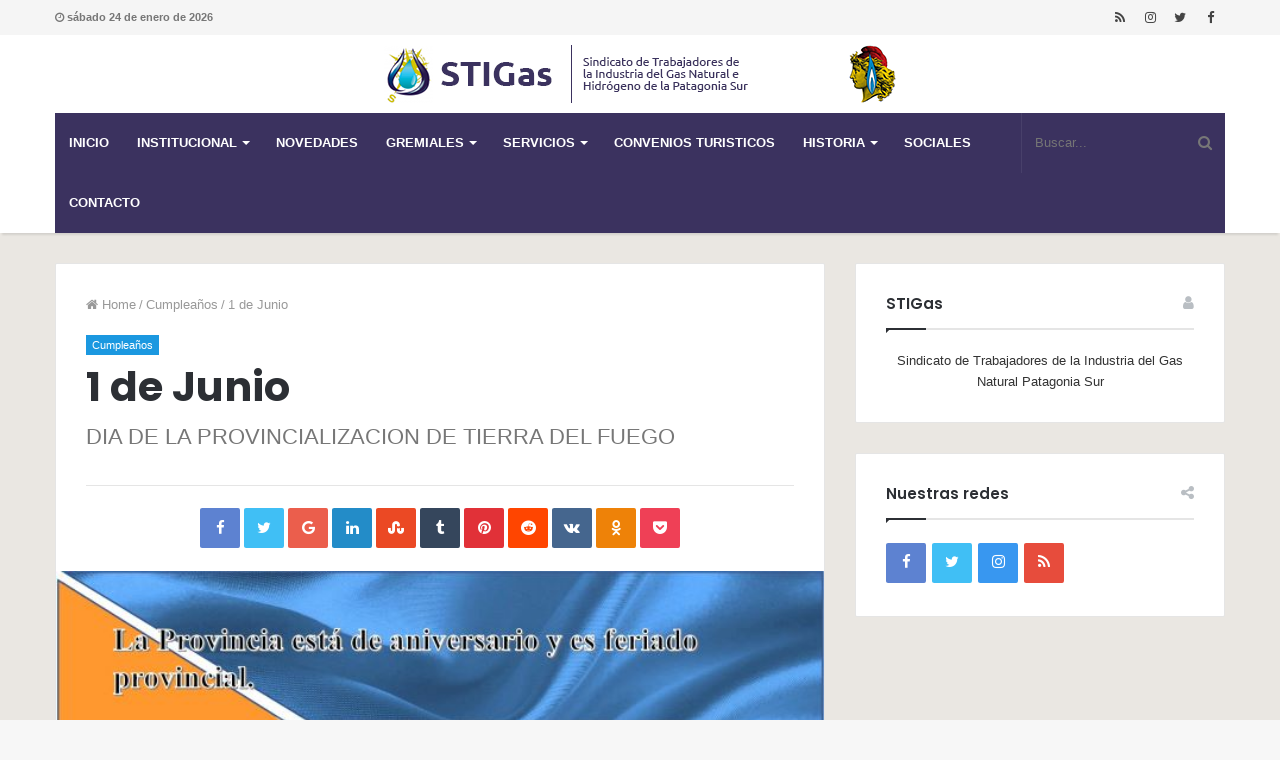

--- FILE ---
content_type: text/html; charset=utf-8
request_url: https://www.google.com/recaptcha/api2/anchor?ar=1&k=6Lf6ozgeAAAAAE_yHI3lDuZBhqnvdqCYXeu-TywJ&co=aHR0cHM6Ly9zdGlnYXNwYXRhZ29uaWFzdXIub3JnLmFyOjQ0Mw..&hl=en&v=PoyoqOPhxBO7pBk68S4YbpHZ&size=invisible&anchor-ms=20000&execute-ms=30000&cb=b3onzgchkh28
body_size: 48853
content:
<!DOCTYPE HTML><html dir="ltr" lang="en"><head><meta http-equiv="Content-Type" content="text/html; charset=UTF-8">
<meta http-equiv="X-UA-Compatible" content="IE=edge">
<title>reCAPTCHA</title>
<style type="text/css">
/* cyrillic-ext */
@font-face {
  font-family: 'Roboto';
  font-style: normal;
  font-weight: 400;
  font-stretch: 100%;
  src: url(//fonts.gstatic.com/s/roboto/v48/KFO7CnqEu92Fr1ME7kSn66aGLdTylUAMa3GUBHMdazTgWw.woff2) format('woff2');
  unicode-range: U+0460-052F, U+1C80-1C8A, U+20B4, U+2DE0-2DFF, U+A640-A69F, U+FE2E-FE2F;
}
/* cyrillic */
@font-face {
  font-family: 'Roboto';
  font-style: normal;
  font-weight: 400;
  font-stretch: 100%;
  src: url(//fonts.gstatic.com/s/roboto/v48/KFO7CnqEu92Fr1ME7kSn66aGLdTylUAMa3iUBHMdazTgWw.woff2) format('woff2');
  unicode-range: U+0301, U+0400-045F, U+0490-0491, U+04B0-04B1, U+2116;
}
/* greek-ext */
@font-face {
  font-family: 'Roboto';
  font-style: normal;
  font-weight: 400;
  font-stretch: 100%;
  src: url(//fonts.gstatic.com/s/roboto/v48/KFO7CnqEu92Fr1ME7kSn66aGLdTylUAMa3CUBHMdazTgWw.woff2) format('woff2');
  unicode-range: U+1F00-1FFF;
}
/* greek */
@font-face {
  font-family: 'Roboto';
  font-style: normal;
  font-weight: 400;
  font-stretch: 100%;
  src: url(//fonts.gstatic.com/s/roboto/v48/KFO7CnqEu92Fr1ME7kSn66aGLdTylUAMa3-UBHMdazTgWw.woff2) format('woff2');
  unicode-range: U+0370-0377, U+037A-037F, U+0384-038A, U+038C, U+038E-03A1, U+03A3-03FF;
}
/* math */
@font-face {
  font-family: 'Roboto';
  font-style: normal;
  font-weight: 400;
  font-stretch: 100%;
  src: url(//fonts.gstatic.com/s/roboto/v48/KFO7CnqEu92Fr1ME7kSn66aGLdTylUAMawCUBHMdazTgWw.woff2) format('woff2');
  unicode-range: U+0302-0303, U+0305, U+0307-0308, U+0310, U+0312, U+0315, U+031A, U+0326-0327, U+032C, U+032F-0330, U+0332-0333, U+0338, U+033A, U+0346, U+034D, U+0391-03A1, U+03A3-03A9, U+03B1-03C9, U+03D1, U+03D5-03D6, U+03F0-03F1, U+03F4-03F5, U+2016-2017, U+2034-2038, U+203C, U+2040, U+2043, U+2047, U+2050, U+2057, U+205F, U+2070-2071, U+2074-208E, U+2090-209C, U+20D0-20DC, U+20E1, U+20E5-20EF, U+2100-2112, U+2114-2115, U+2117-2121, U+2123-214F, U+2190, U+2192, U+2194-21AE, U+21B0-21E5, U+21F1-21F2, U+21F4-2211, U+2213-2214, U+2216-22FF, U+2308-230B, U+2310, U+2319, U+231C-2321, U+2336-237A, U+237C, U+2395, U+239B-23B7, U+23D0, U+23DC-23E1, U+2474-2475, U+25AF, U+25B3, U+25B7, U+25BD, U+25C1, U+25CA, U+25CC, U+25FB, U+266D-266F, U+27C0-27FF, U+2900-2AFF, U+2B0E-2B11, U+2B30-2B4C, U+2BFE, U+3030, U+FF5B, U+FF5D, U+1D400-1D7FF, U+1EE00-1EEFF;
}
/* symbols */
@font-face {
  font-family: 'Roboto';
  font-style: normal;
  font-weight: 400;
  font-stretch: 100%;
  src: url(//fonts.gstatic.com/s/roboto/v48/KFO7CnqEu92Fr1ME7kSn66aGLdTylUAMaxKUBHMdazTgWw.woff2) format('woff2');
  unicode-range: U+0001-000C, U+000E-001F, U+007F-009F, U+20DD-20E0, U+20E2-20E4, U+2150-218F, U+2190, U+2192, U+2194-2199, U+21AF, U+21E6-21F0, U+21F3, U+2218-2219, U+2299, U+22C4-22C6, U+2300-243F, U+2440-244A, U+2460-24FF, U+25A0-27BF, U+2800-28FF, U+2921-2922, U+2981, U+29BF, U+29EB, U+2B00-2BFF, U+4DC0-4DFF, U+FFF9-FFFB, U+10140-1018E, U+10190-1019C, U+101A0, U+101D0-101FD, U+102E0-102FB, U+10E60-10E7E, U+1D2C0-1D2D3, U+1D2E0-1D37F, U+1F000-1F0FF, U+1F100-1F1AD, U+1F1E6-1F1FF, U+1F30D-1F30F, U+1F315, U+1F31C, U+1F31E, U+1F320-1F32C, U+1F336, U+1F378, U+1F37D, U+1F382, U+1F393-1F39F, U+1F3A7-1F3A8, U+1F3AC-1F3AF, U+1F3C2, U+1F3C4-1F3C6, U+1F3CA-1F3CE, U+1F3D4-1F3E0, U+1F3ED, U+1F3F1-1F3F3, U+1F3F5-1F3F7, U+1F408, U+1F415, U+1F41F, U+1F426, U+1F43F, U+1F441-1F442, U+1F444, U+1F446-1F449, U+1F44C-1F44E, U+1F453, U+1F46A, U+1F47D, U+1F4A3, U+1F4B0, U+1F4B3, U+1F4B9, U+1F4BB, U+1F4BF, U+1F4C8-1F4CB, U+1F4D6, U+1F4DA, U+1F4DF, U+1F4E3-1F4E6, U+1F4EA-1F4ED, U+1F4F7, U+1F4F9-1F4FB, U+1F4FD-1F4FE, U+1F503, U+1F507-1F50B, U+1F50D, U+1F512-1F513, U+1F53E-1F54A, U+1F54F-1F5FA, U+1F610, U+1F650-1F67F, U+1F687, U+1F68D, U+1F691, U+1F694, U+1F698, U+1F6AD, U+1F6B2, U+1F6B9-1F6BA, U+1F6BC, U+1F6C6-1F6CF, U+1F6D3-1F6D7, U+1F6E0-1F6EA, U+1F6F0-1F6F3, U+1F6F7-1F6FC, U+1F700-1F7FF, U+1F800-1F80B, U+1F810-1F847, U+1F850-1F859, U+1F860-1F887, U+1F890-1F8AD, U+1F8B0-1F8BB, U+1F8C0-1F8C1, U+1F900-1F90B, U+1F93B, U+1F946, U+1F984, U+1F996, U+1F9E9, U+1FA00-1FA6F, U+1FA70-1FA7C, U+1FA80-1FA89, U+1FA8F-1FAC6, U+1FACE-1FADC, U+1FADF-1FAE9, U+1FAF0-1FAF8, U+1FB00-1FBFF;
}
/* vietnamese */
@font-face {
  font-family: 'Roboto';
  font-style: normal;
  font-weight: 400;
  font-stretch: 100%;
  src: url(//fonts.gstatic.com/s/roboto/v48/KFO7CnqEu92Fr1ME7kSn66aGLdTylUAMa3OUBHMdazTgWw.woff2) format('woff2');
  unicode-range: U+0102-0103, U+0110-0111, U+0128-0129, U+0168-0169, U+01A0-01A1, U+01AF-01B0, U+0300-0301, U+0303-0304, U+0308-0309, U+0323, U+0329, U+1EA0-1EF9, U+20AB;
}
/* latin-ext */
@font-face {
  font-family: 'Roboto';
  font-style: normal;
  font-weight: 400;
  font-stretch: 100%;
  src: url(//fonts.gstatic.com/s/roboto/v48/KFO7CnqEu92Fr1ME7kSn66aGLdTylUAMa3KUBHMdazTgWw.woff2) format('woff2');
  unicode-range: U+0100-02BA, U+02BD-02C5, U+02C7-02CC, U+02CE-02D7, U+02DD-02FF, U+0304, U+0308, U+0329, U+1D00-1DBF, U+1E00-1E9F, U+1EF2-1EFF, U+2020, U+20A0-20AB, U+20AD-20C0, U+2113, U+2C60-2C7F, U+A720-A7FF;
}
/* latin */
@font-face {
  font-family: 'Roboto';
  font-style: normal;
  font-weight: 400;
  font-stretch: 100%;
  src: url(//fonts.gstatic.com/s/roboto/v48/KFO7CnqEu92Fr1ME7kSn66aGLdTylUAMa3yUBHMdazQ.woff2) format('woff2');
  unicode-range: U+0000-00FF, U+0131, U+0152-0153, U+02BB-02BC, U+02C6, U+02DA, U+02DC, U+0304, U+0308, U+0329, U+2000-206F, U+20AC, U+2122, U+2191, U+2193, U+2212, U+2215, U+FEFF, U+FFFD;
}
/* cyrillic-ext */
@font-face {
  font-family: 'Roboto';
  font-style: normal;
  font-weight: 500;
  font-stretch: 100%;
  src: url(//fonts.gstatic.com/s/roboto/v48/KFO7CnqEu92Fr1ME7kSn66aGLdTylUAMa3GUBHMdazTgWw.woff2) format('woff2');
  unicode-range: U+0460-052F, U+1C80-1C8A, U+20B4, U+2DE0-2DFF, U+A640-A69F, U+FE2E-FE2F;
}
/* cyrillic */
@font-face {
  font-family: 'Roboto';
  font-style: normal;
  font-weight: 500;
  font-stretch: 100%;
  src: url(//fonts.gstatic.com/s/roboto/v48/KFO7CnqEu92Fr1ME7kSn66aGLdTylUAMa3iUBHMdazTgWw.woff2) format('woff2');
  unicode-range: U+0301, U+0400-045F, U+0490-0491, U+04B0-04B1, U+2116;
}
/* greek-ext */
@font-face {
  font-family: 'Roboto';
  font-style: normal;
  font-weight: 500;
  font-stretch: 100%;
  src: url(//fonts.gstatic.com/s/roboto/v48/KFO7CnqEu92Fr1ME7kSn66aGLdTylUAMa3CUBHMdazTgWw.woff2) format('woff2');
  unicode-range: U+1F00-1FFF;
}
/* greek */
@font-face {
  font-family: 'Roboto';
  font-style: normal;
  font-weight: 500;
  font-stretch: 100%;
  src: url(//fonts.gstatic.com/s/roboto/v48/KFO7CnqEu92Fr1ME7kSn66aGLdTylUAMa3-UBHMdazTgWw.woff2) format('woff2');
  unicode-range: U+0370-0377, U+037A-037F, U+0384-038A, U+038C, U+038E-03A1, U+03A3-03FF;
}
/* math */
@font-face {
  font-family: 'Roboto';
  font-style: normal;
  font-weight: 500;
  font-stretch: 100%;
  src: url(//fonts.gstatic.com/s/roboto/v48/KFO7CnqEu92Fr1ME7kSn66aGLdTylUAMawCUBHMdazTgWw.woff2) format('woff2');
  unicode-range: U+0302-0303, U+0305, U+0307-0308, U+0310, U+0312, U+0315, U+031A, U+0326-0327, U+032C, U+032F-0330, U+0332-0333, U+0338, U+033A, U+0346, U+034D, U+0391-03A1, U+03A3-03A9, U+03B1-03C9, U+03D1, U+03D5-03D6, U+03F0-03F1, U+03F4-03F5, U+2016-2017, U+2034-2038, U+203C, U+2040, U+2043, U+2047, U+2050, U+2057, U+205F, U+2070-2071, U+2074-208E, U+2090-209C, U+20D0-20DC, U+20E1, U+20E5-20EF, U+2100-2112, U+2114-2115, U+2117-2121, U+2123-214F, U+2190, U+2192, U+2194-21AE, U+21B0-21E5, U+21F1-21F2, U+21F4-2211, U+2213-2214, U+2216-22FF, U+2308-230B, U+2310, U+2319, U+231C-2321, U+2336-237A, U+237C, U+2395, U+239B-23B7, U+23D0, U+23DC-23E1, U+2474-2475, U+25AF, U+25B3, U+25B7, U+25BD, U+25C1, U+25CA, U+25CC, U+25FB, U+266D-266F, U+27C0-27FF, U+2900-2AFF, U+2B0E-2B11, U+2B30-2B4C, U+2BFE, U+3030, U+FF5B, U+FF5D, U+1D400-1D7FF, U+1EE00-1EEFF;
}
/* symbols */
@font-face {
  font-family: 'Roboto';
  font-style: normal;
  font-weight: 500;
  font-stretch: 100%;
  src: url(//fonts.gstatic.com/s/roboto/v48/KFO7CnqEu92Fr1ME7kSn66aGLdTylUAMaxKUBHMdazTgWw.woff2) format('woff2');
  unicode-range: U+0001-000C, U+000E-001F, U+007F-009F, U+20DD-20E0, U+20E2-20E4, U+2150-218F, U+2190, U+2192, U+2194-2199, U+21AF, U+21E6-21F0, U+21F3, U+2218-2219, U+2299, U+22C4-22C6, U+2300-243F, U+2440-244A, U+2460-24FF, U+25A0-27BF, U+2800-28FF, U+2921-2922, U+2981, U+29BF, U+29EB, U+2B00-2BFF, U+4DC0-4DFF, U+FFF9-FFFB, U+10140-1018E, U+10190-1019C, U+101A0, U+101D0-101FD, U+102E0-102FB, U+10E60-10E7E, U+1D2C0-1D2D3, U+1D2E0-1D37F, U+1F000-1F0FF, U+1F100-1F1AD, U+1F1E6-1F1FF, U+1F30D-1F30F, U+1F315, U+1F31C, U+1F31E, U+1F320-1F32C, U+1F336, U+1F378, U+1F37D, U+1F382, U+1F393-1F39F, U+1F3A7-1F3A8, U+1F3AC-1F3AF, U+1F3C2, U+1F3C4-1F3C6, U+1F3CA-1F3CE, U+1F3D4-1F3E0, U+1F3ED, U+1F3F1-1F3F3, U+1F3F5-1F3F7, U+1F408, U+1F415, U+1F41F, U+1F426, U+1F43F, U+1F441-1F442, U+1F444, U+1F446-1F449, U+1F44C-1F44E, U+1F453, U+1F46A, U+1F47D, U+1F4A3, U+1F4B0, U+1F4B3, U+1F4B9, U+1F4BB, U+1F4BF, U+1F4C8-1F4CB, U+1F4D6, U+1F4DA, U+1F4DF, U+1F4E3-1F4E6, U+1F4EA-1F4ED, U+1F4F7, U+1F4F9-1F4FB, U+1F4FD-1F4FE, U+1F503, U+1F507-1F50B, U+1F50D, U+1F512-1F513, U+1F53E-1F54A, U+1F54F-1F5FA, U+1F610, U+1F650-1F67F, U+1F687, U+1F68D, U+1F691, U+1F694, U+1F698, U+1F6AD, U+1F6B2, U+1F6B9-1F6BA, U+1F6BC, U+1F6C6-1F6CF, U+1F6D3-1F6D7, U+1F6E0-1F6EA, U+1F6F0-1F6F3, U+1F6F7-1F6FC, U+1F700-1F7FF, U+1F800-1F80B, U+1F810-1F847, U+1F850-1F859, U+1F860-1F887, U+1F890-1F8AD, U+1F8B0-1F8BB, U+1F8C0-1F8C1, U+1F900-1F90B, U+1F93B, U+1F946, U+1F984, U+1F996, U+1F9E9, U+1FA00-1FA6F, U+1FA70-1FA7C, U+1FA80-1FA89, U+1FA8F-1FAC6, U+1FACE-1FADC, U+1FADF-1FAE9, U+1FAF0-1FAF8, U+1FB00-1FBFF;
}
/* vietnamese */
@font-face {
  font-family: 'Roboto';
  font-style: normal;
  font-weight: 500;
  font-stretch: 100%;
  src: url(//fonts.gstatic.com/s/roboto/v48/KFO7CnqEu92Fr1ME7kSn66aGLdTylUAMa3OUBHMdazTgWw.woff2) format('woff2');
  unicode-range: U+0102-0103, U+0110-0111, U+0128-0129, U+0168-0169, U+01A0-01A1, U+01AF-01B0, U+0300-0301, U+0303-0304, U+0308-0309, U+0323, U+0329, U+1EA0-1EF9, U+20AB;
}
/* latin-ext */
@font-face {
  font-family: 'Roboto';
  font-style: normal;
  font-weight: 500;
  font-stretch: 100%;
  src: url(//fonts.gstatic.com/s/roboto/v48/KFO7CnqEu92Fr1ME7kSn66aGLdTylUAMa3KUBHMdazTgWw.woff2) format('woff2');
  unicode-range: U+0100-02BA, U+02BD-02C5, U+02C7-02CC, U+02CE-02D7, U+02DD-02FF, U+0304, U+0308, U+0329, U+1D00-1DBF, U+1E00-1E9F, U+1EF2-1EFF, U+2020, U+20A0-20AB, U+20AD-20C0, U+2113, U+2C60-2C7F, U+A720-A7FF;
}
/* latin */
@font-face {
  font-family: 'Roboto';
  font-style: normal;
  font-weight: 500;
  font-stretch: 100%;
  src: url(//fonts.gstatic.com/s/roboto/v48/KFO7CnqEu92Fr1ME7kSn66aGLdTylUAMa3yUBHMdazQ.woff2) format('woff2');
  unicode-range: U+0000-00FF, U+0131, U+0152-0153, U+02BB-02BC, U+02C6, U+02DA, U+02DC, U+0304, U+0308, U+0329, U+2000-206F, U+20AC, U+2122, U+2191, U+2193, U+2212, U+2215, U+FEFF, U+FFFD;
}
/* cyrillic-ext */
@font-face {
  font-family: 'Roboto';
  font-style: normal;
  font-weight: 900;
  font-stretch: 100%;
  src: url(//fonts.gstatic.com/s/roboto/v48/KFO7CnqEu92Fr1ME7kSn66aGLdTylUAMa3GUBHMdazTgWw.woff2) format('woff2');
  unicode-range: U+0460-052F, U+1C80-1C8A, U+20B4, U+2DE0-2DFF, U+A640-A69F, U+FE2E-FE2F;
}
/* cyrillic */
@font-face {
  font-family: 'Roboto';
  font-style: normal;
  font-weight: 900;
  font-stretch: 100%;
  src: url(//fonts.gstatic.com/s/roboto/v48/KFO7CnqEu92Fr1ME7kSn66aGLdTylUAMa3iUBHMdazTgWw.woff2) format('woff2');
  unicode-range: U+0301, U+0400-045F, U+0490-0491, U+04B0-04B1, U+2116;
}
/* greek-ext */
@font-face {
  font-family: 'Roboto';
  font-style: normal;
  font-weight: 900;
  font-stretch: 100%;
  src: url(//fonts.gstatic.com/s/roboto/v48/KFO7CnqEu92Fr1ME7kSn66aGLdTylUAMa3CUBHMdazTgWw.woff2) format('woff2');
  unicode-range: U+1F00-1FFF;
}
/* greek */
@font-face {
  font-family: 'Roboto';
  font-style: normal;
  font-weight: 900;
  font-stretch: 100%;
  src: url(//fonts.gstatic.com/s/roboto/v48/KFO7CnqEu92Fr1ME7kSn66aGLdTylUAMa3-UBHMdazTgWw.woff2) format('woff2');
  unicode-range: U+0370-0377, U+037A-037F, U+0384-038A, U+038C, U+038E-03A1, U+03A3-03FF;
}
/* math */
@font-face {
  font-family: 'Roboto';
  font-style: normal;
  font-weight: 900;
  font-stretch: 100%;
  src: url(//fonts.gstatic.com/s/roboto/v48/KFO7CnqEu92Fr1ME7kSn66aGLdTylUAMawCUBHMdazTgWw.woff2) format('woff2');
  unicode-range: U+0302-0303, U+0305, U+0307-0308, U+0310, U+0312, U+0315, U+031A, U+0326-0327, U+032C, U+032F-0330, U+0332-0333, U+0338, U+033A, U+0346, U+034D, U+0391-03A1, U+03A3-03A9, U+03B1-03C9, U+03D1, U+03D5-03D6, U+03F0-03F1, U+03F4-03F5, U+2016-2017, U+2034-2038, U+203C, U+2040, U+2043, U+2047, U+2050, U+2057, U+205F, U+2070-2071, U+2074-208E, U+2090-209C, U+20D0-20DC, U+20E1, U+20E5-20EF, U+2100-2112, U+2114-2115, U+2117-2121, U+2123-214F, U+2190, U+2192, U+2194-21AE, U+21B0-21E5, U+21F1-21F2, U+21F4-2211, U+2213-2214, U+2216-22FF, U+2308-230B, U+2310, U+2319, U+231C-2321, U+2336-237A, U+237C, U+2395, U+239B-23B7, U+23D0, U+23DC-23E1, U+2474-2475, U+25AF, U+25B3, U+25B7, U+25BD, U+25C1, U+25CA, U+25CC, U+25FB, U+266D-266F, U+27C0-27FF, U+2900-2AFF, U+2B0E-2B11, U+2B30-2B4C, U+2BFE, U+3030, U+FF5B, U+FF5D, U+1D400-1D7FF, U+1EE00-1EEFF;
}
/* symbols */
@font-face {
  font-family: 'Roboto';
  font-style: normal;
  font-weight: 900;
  font-stretch: 100%;
  src: url(//fonts.gstatic.com/s/roboto/v48/KFO7CnqEu92Fr1ME7kSn66aGLdTylUAMaxKUBHMdazTgWw.woff2) format('woff2');
  unicode-range: U+0001-000C, U+000E-001F, U+007F-009F, U+20DD-20E0, U+20E2-20E4, U+2150-218F, U+2190, U+2192, U+2194-2199, U+21AF, U+21E6-21F0, U+21F3, U+2218-2219, U+2299, U+22C4-22C6, U+2300-243F, U+2440-244A, U+2460-24FF, U+25A0-27BF, U+2800-28FF, U+2921-2922, U+2981, U+29BF, U+29EB, U+2B00-2BFF, U+4DC0-4DFF, U+FFF9-FFFB, U+10140-1018E, U+10190-1019C, U+101A0, U+101D0-101FD, U+102E0-102FB, U+10E60-10E7E, U+1D2C0-1D2D3, U+1D2E0-1D37F, U+1F000-1F0FF, U+1F100-1F1AD, U+1F1E6-1F1FF, U+1F30D-1F30F, U+1F315, U+1F31C, U+1F31E, U+1F320-1F32C, U+1F336, U+1F378, U+1F37D, U+1F382, U+1F393-1F39F, U+1F3A7-1F3A8, U+1F3AC-1F3AF, U+1F3C2, U+1F3C4-1F3C6, U+1F3CA-1F3CE, U+1F3D4-1F3E0, U+1F3ED, U+1F3F1-1F3F3, U+1F3F5-1F3F7, U+1F408, U+1F415, U+1F41F, U+1F426, U+1F43F, U+1F441-1F442, U+1F444, U+1F446-1F449, U+1F44C-1F44E, U+1F453, U+1F46A, U+1F47D, U+1F4A3, U+1F4B0, U+1F4B3, U+1F4B9, U+1F4BB, U+1F4BF, U+1F4C8-1F4CB, U+1F4D6, U+1F4DA, U+1F4DF, U+1F4E3-1F4E6, U+1F4EA-1F4ED, U+1F4F7, U+1F4F9-1F4FB, U+1F4FD-1F4FE, U+1F503, U+1F507-1F50B, U+1F50D, U+1F512-1F513, U+1F53E-1F54A, U+1F54F-1F5FA, U+1F610, U+1F650-1F67F, U+1F687, U+1F68D, U+1F691, U+1F694, U+1F698, U+1F6AD, U+1F6B2, U+1F6B9-1F6BA, U+1F6BC, U+1F6C6-1F6CF, U+1F6D3-1F6D7, U+1F6E0-1F6EA, U+1F6F0-1F6F3, U+1F6F7-1F6FC, U+1F700-1F7FF, U+1F800-1F80B, U+1F810-1F847, U+1F850-1F859, U+1F860-1F887, U+1F890-1F8AD, U+1F8B0-1F8BB, U+1F8C0-1F8C1, U+1F900-1F90B, U+1F93B, U+1F946, U+1F984, U+1F996, U+1F9E9, U+1FA00-1FA6F, U+1FA70-1FA7C, U+1FA80-1FA89, U+1FA8F-1FAC6, U+1FACE-1FADC, U+1FADF-1FAE9, U+1FAF0-1FAF8, U+1FB00-1FBFF;
}
/* vietnamese */
@font-face {
  font-family: 'Roboto';
  font-style: normal;
  font-weight: 900;
  font-stretch: 100%;
  src: url(//fonts.gstatic.com/s/roboto/v48/KFO7CnqEu92Fr1ME7kSn66aGLdTylUAMa3OUBHMdazTgWw.woff2) format('woff2');
  unicode-range: U+0102-0103, U+0110-0111, U+0128-0129, U+0168-0169, U+01A0-01A1, U+01AF-01B0, U+0300-0301, U+0303-0304, U+0308-0309, U+0323, U+0329, U+1EA0-1EF9, U+20AB;
}
/* latin-ext */
@font-face {
  font-family: 'Roboto';
  font-style: normal;
  font-weight: 900;
  font-stretch: 100%;
  src: url(//fonts.gstatic.com/s/roboto/v48/KFO7CnqEu92Fr1ME7kSn66aGLdTylUAMa3KUBHMdazTgWw.woff2) format('woff2');
  unicode-range: U+0100-02BA, U+02BD-02C5, U+02C7-02CC, U+02CE-02D7, U+02DD-02FF, U+0304, U+0308, U+0329, U+1D00-1DBF, U+1E00-1E9F, U+1EF2-1EFF, U+2020, U+20A0-20AB, U+20AD-20C0, U+2113, U+2C60-2C7F, U+A720-A7FF;
}
/* latin */
@font-face {
  font-family: 'Roboto';
  font-style: normal;
  font-weight: 900;
  font-stretch: 100%;
  src: url(//fonts.gstatic.com/s/roboto/v48/KFO7CnqEu92Fr1ME7kSn66aGLdTylUAMa3yUBHMdazQ.woff2) format('woff2');
  unicode-range: U+0000-00FF, U+0131, U+0152-0153, U+02BB-02BC, U+02C6, U+02DA, U+02DC, U+0304, U+0308, U+0329, U+2000-206F, U+20AC, U+2122, U+2191, U+2193, U+2212, U+2215, U+FEFF, U+FFFD;
}

</style>
<link rel="stylesheet" type="text/css" href="https://www.gstatic.com/recaptcha/releases/PoyoqOPhxBO7pBk68S4YbpHZ/styles__ltr.css">
<script nonce="DrH39tVS_U93Q2EypBn0_g" type="text/javascript">window['__recaptcha_api'] = 'https://www.google.com/recaptcha/api2/';</script>
<script type="text/javascript" src="https://www.gstatic.com/recaptcha/releases/PoyoqOPhxBO7pBk68S4YbpHZ/recaptcha__en.js" nonce="DrH39tVS_U93Q2EypBn0_g">
      
    </script></head>
<body><div id="rc-anchor-alert" class="rc-anchor-alert"></div>
<input type="hidden" id="recaptcha-token" value="[base64]">
<script type="text/javascript" nonce="DrH39tVS_U93Q2EypBn0_g">
      recaptcha.anchor.Main.init("[\x22ainput\x22,[\x22bgdata\x22,\x22\x22,\[base64]/[base64]/MjU1Ong/[base64]/[base64]/[base64]/[base64]/[base64]/[base64]/[base64]/[base64]/[base64]/[base64]/[base64]/[base64]/[base64]/[base64]/[base64]\\u003d\x22,\[base64]\x22,\x22JsOaw5bDlDvCiEcTw4I3wqBqccOtwrLClsOOcSthHQbDnTh1wrfDosKow4N6d3fDtGQ8w5JJVcO/wpTCkUUAw6tLW8OSwpw0wpo0WR9fwpYdFiMfAznCisO1w5AOw4XCjlRYFsK6acK/wrlVDjnCuSYMw4ErBcOnwpJXBE/DssOfwoEudUorwrvCk2wpB00HwqBqasKdS8OcDFZFSMOaNzzDjFbCsSckLx5FW8OAw5bCtUdXw6Y4CkEQwr13W0HCvAXCvMOkdFFWUsOQDcO8wpMiwqbCssKEZGBsw7jCnFxDwrkdKMO4dgwwZAg6UcKfw7/DhcO3wrTCrsO6w4d8wppCRD/DkMKDZW/Cuy5PwrJPbcKNwojCkcKbw5LDscOiw5Aiwp4Rw6nDiMK9OcK8wpbDlnh6RFLCkMOew4R/w5cmwpoTwqHCqDEsegRNPWhTSsOGJcOYW8KAwpXCr8KHZcOMw4hMwoB5w604EBXCqhw+exvCgC7CmcKTw7bCqGNXUsODw6fCi8KcfsO5w7XCqnFMw6DCi1Q9w5xpDMK3FUrCilFWTMOHGsKJCsKUw5kvwosBYMO8w6/[base64]/ClcKlw4bDmibDnMKJw5zCgzlEw5ZJQ8OIFA9qfMOYfsOEw7HCvQHCn3g5J1PCmcKOFFVJSVVCw6XDmMOBLcO0w5AIw4sLBn1zRMKYSMKWw6zDoMKJF8KLwq8awqbDqTbDq8ORw4bDrFAfw7kFw6zDpsKiNWIBI8OcLsKoW8OBwp9Aw5sxJwTDtGkuacK7wp8/wqXDuTXCqTfDjQTCssOswqPCjsOwayspf8Ozw4TDsMOnw53CtcO0IF/CqknDkcOVaMKdw5FCwr/Cg8OPwqJkw7BdRhkXw7nCrsOQE8OGw6V8wpLDmXTCswvCtsOVw5XDvcOQRsK2wqI6wovCpcOgwoBjwrXDuCbDgAbDsmIwwoDCnmTCvThyWMKiasOlw5Bzw4PDhsOgaMKGFlF8TsO/w6rDksOxw47DucKvw4DCm8OiGMK8VTHCs17DlcO9wo3CqcOlw5rCsMKjE8Oww7sTTmlLEUDDpsOIDcOQwrx/w6gaw6vDrcKAw7cawp/Dl8KFWMOIw55xw6QMP8OgXT7Cj2/ClUdjw7TCrsKdAjvChXctLmLCqMKucsObwqxww7PDrMO+NDReGsOHJkVJWMO8W1rDvDxjw6LCh3diwq7ClAvCvw8xwqQPwqPDu8OmwoPCqx0+e8O/ZcKLZRBbQjXDszrClMKjwqrDui1lw7DDt8KsDcK9N8OWVcKtwo3Cn27DrMOEw59hw6N5wonCvi/CiiM4JMK2wqDClMKgwrA4W8OPwqfCscOHGTXDjzDDnRrDs2kSeG3DjcOtwp5VfUvDqXlzGHoiwqFGw7vCsyZxXsOnw6lgZcK/UA4bw4sUQsKvw48rwp10Y0FuQsOOwol3YB/DusKZMsK4w4wPIMOTwqMgflbDvV/DgDvCriHDk0Vrw4AKGMO0wrc0w6YbNXvCrcO+IcKpw4nDrXTDqQNSw5/DinXDgFHDucOlw4fChww8RWnDn8OHwrVUwoR/VsKMYWTCisOHwpPDmCs6NibDsMOOw4hfKgHCscO6wq92w7fDpMKBJWZWSsKVw41dwpnDocODAsKrw5XCssKNw75HV3xpwpzCjjvCssKuwprCl8KTHsOowofCmx1Rw5jCi1YQwqnCo28nwqghwp7DsHUdwpkCw6jCk8OtdQ/DmV/DnXHCuQYyw4TDv2HDmzfDhm3CgsK1w6XCjX5LScOWw5XDqCJgwpDDqiPCvC3DmcK+T8KEYX/[base64]/[base64]/DrsKNw4ppc8KrPELCljI0w5LDg8O7YMKDwqhFAsOJwppTUsORw4cEJ8K/JMOfWC5FwpzDggvDi8O2AsKGwpnChMOKwqpFw43CkWjCqcOTw6bCs3DDg8KAwrRHw4jDrBBxw59SK1LDhsK1woHCjDwUVsOETsKFPTBCDXrDj8KFw5LCicKawqJ1wqTDv8OsYhMawojCrWzCqsKQwpQNNcKYwqXDm8KpEijDkMKqRVbCgRMawovDjQs/w6tzwr8Xw5QPw6rDj8OnCMKbw5F+VkgiYsO4w6pcwq87XwNvNSDDtUjCiUF6w6fDgRRUOVYXw6lrw5rDmcOlLcK9w7PCtcKZFMOTD8OIwqkdw67CiEVywpB/wp9NKMOnw6XCssOcMnXCjcOAwqNfFMOEwpTCo8K3MsO3woFOQDTDgGcnw4jCjybDnsKiNsOcbhl4w6PCnH08wqlSZcKvNEXDkMKnw6B9w5PCrMKcT8OLw7EAa8KYJ8O1w4kXw6t0w5zChcOOwowKw6zCrcKnwq/DvsKBHcOkw5sOS0lLScK7U3rCrnrCsQvDicK7c2Yvwrldw4wNw73DlRxAw6rCicKfwqgtOMOowrDDrjt1wpt8e27Cjnsaw6BjPiZ+fgDDiidqGUpyw4pIwrZXw5TCpcOGw53DnkvDqzF1w4/CrUlITDzCuMOXd0QIw7dgSinCvMO9wqjDvWTDlMKgw7Z/w7rDicO1HMKTwrkLw4zDr8OpUcKWD8Kdw6vDrwfDisOoS8Kzw4x8w4UwTcOuw5UjwpAJw6zCgivCsDLCriROVMO8V8KmFsOJw6lQcTYOP8KHNg/DrCc9NMO+wrE9GwAvw6/Cs0PDu8OIY8OywoTDg03DscO2w7bCvGwHw7XCpkDDjMKhw7goTcKKLMOmw67CsH9tCcKaw7thDsOGw49MwqhKHGJKwo3Cp8O2w64XUMOVw7nCjDZtFMOpw6cOCMKyw7t7AMO4wr/CoHDCgMKObsOMKlPDmzARw67CjBDDtiAOw5JlRC1nbyZ2w79RJDFpw7TDjydUPsOUb8KIEEV/OQXDjcKWwpdDwrnDkUUBwq3ChgNyMMK7dcKmUnzCnUHDlMKHF8Kkwo3Dg8OTXMKuFcKeaAIYw6Yvwp3DlgsSbsKhwqVowpnDg8KTCnHDs8Orw6p0K0TDhyd1wrbCgg/DvsO5DMOBW8O5U8OoAgTDv08XFsKuc8OAwrTDhxdOM8OFwo1VGQDCj8OUwobDh8OAJmRFwr/CgFzDkzY7wpIKw5Z2wrTCnE9uw4EcwqRKw7rCn8KSw49AFjx/PXAfIHnCu1XCq8ObwrN8w6NICsOlwqpiSBtfw58Gwo/ChcKowpRxHVDDuMOhD8O9UsKEw4LCo8OyB2vDiTxvHMK3eMOLwqLCimUyAg09JcOpcsKPLsOfwo1Iwq3CsMKBchLCvMONw5h/w5YXwqnCkgQrwqgEaUFvwoDCmFp0BHcewqLDllYpOEHCosO2EwHDg8O0wpMNw6RKfsKndhZvW8OiEXNWw7ZZwpouw5HDisOwwq82NCR4wqx/KsOrwqLCkn9DUxpIw4g4B2/ChcKtwoVKwpkwwo7Du8K4w74wwpQdw4DDqcKAwqPCu0jDvMKGLC90XHhvwpADw6BVWcOrw4rDkEJGHiPDncKvwqRIw6hzd8Kzw7gxJ37ChjBuwoItw4zCky7DgBYGw4PDvinCpD/CosOuw4oLHzwow7xIHMKmIcKnw67CjUDCpg7CiDDDlsO6w5DDrsKSXsOHG8O2w6hAwowZM0JEOMOPK8Oaw4xPelB6EmsiZ8KjOnlhW1LDmsKNwpgnwpEEECbDosOCJcKHCcKgwrvDtMKREjNnw6rCuxBVwpJAKMOcfMKowqzCoXPCrcK1ecKPwod/ZwHDlsOtw6Bqw68bw6fCn8OUfsKaby4Nb8Kjw6zCscKjwqsZf8OEw6TCkcKLQ1BcS8Kvw68Dwp4gZsOiwoQCw7EcZ8Omw7sawqVZBcOlwrERw5zCr3PCrEvDpcKZw7RBw6fCjHnDjAlVacKywqxlwpPCpcOpw4DCkz7CkMKHw6ldGR/[base64]/Dnnp7w4HDscKkUkjDmMOTGMKOw60mwr3DvmkuUmgzC0PDikRiPcKOwr4Zw4UrwrFOwqTDqsOdw6d3UXNKH8Kiw5RcccKdIMOOAATDnR8Gw5HCnW/[base64]/CiiUfwqpcw64CLnfDvsOiw4dQHDI5BsKgwoFJJcKYw79fIEZ7IyzDu38EccOowqdHwqzCpXXCjMKZwp5qE8OiOH5XCQ0kwpvDmMKMfcK8w7DCnyJ/eDPCpEcuw4x2w7nCozxYUEpFwrnChh07ZHoxL8O8BsO5w5Ezw43Dlh/DjVtLw7XCmxQqw47CpSwaN8OnwqRUw47DpcOgw7/CqsKqG8OWw5XDt1snw59Yw7xJLMKkPsKywrA2RMONwqs1wrYvXMOQw7wlHXXDtcOvwo4Cw7YvWMK0B8O9wqvDkMO+Tw9bWH3CqCrCiwPDvsKQWsOrwr/CscO/[base64]/[base64]/UwJTwrFXwoFMJsKIKcK2VC8eFyDCrsKGZDEQwowpw4luCMOoXG1vwrXDkw8Tw63Co1gHwqnDtcKhNz1cUTQ+Ay1GworCrsOcw6VdwozDrhXDmcKqIcOEMVvCiMOdX8K6w4fDmzjDsMOMEMKFF1/DujXDjMO3d3HCoAPDrcOLSsKzJ2YWU1sNDGTCiMOJw7cNwrRgHC96w5/Co8Kbw5LDscKSw5/CjyMBeMOMIynDjQthw6/CosOAUMOhwrvDvErDpcKLwqt0NcO/wrPCq8OJPDpDd8KTwrzCpEcGPnExw53CkcKjw4EeIirCqcKXwrzDrsKtwqrChgEnw7t7w5PDoBPDqMOuW3BUeWgbw79cXsK/w4woJHPDrcKUwoTDkU0VMsKQJcKdw5Uow6ZlJcKADFzDqA8Nc8Ogw5NawrU7bGJqwr8uaE/CgivDnMKQw7FLEMK7Wk/DosOgw6/[base64]/Ds8KRTGPDv8Oye8Ofw6MYDiIINyrDh8KcGRXDumhlETVoeFrCp3DCoMOzPsO5e8K9TWHCoRTCjgLCsWZnwr92G8ObRsOPw67DjkkRFUfCqsKpEAlow6h6wqgYwqg4YhxzwrkFbwjCjxfDth5NwrbDoMOSwoVLw4DCscOKXnFpWcKPRsKjwrlCRcK/[base64]/DssOmNcO6wpPDv8OewqlSwqHDhMOsHBkWw5fDmlshZkvCqsOEPsOfByoLBMKoEcK7DHQhw4FJOTbCilHDm3zCicKnN8ORFcKfwpl1ZxNyw7JdIsOPcwl7YhLCh8O0w4I1FXhxwphcwqDDsBbDhMOYw6DDmmI/dhcAclckw5JnwpFAw4sbMcOgXsOEUMKwRXYkOCDCvVBeZ8OMbQsuwofCg1NwwovDilXCpnLDn8K5wpHCh8OmOMOkZsK3PFXDrXHCu8Okw4zCj8K9JVvCrMOyS8K9wqfDryDDjcK4TMKzNXN9dh84N8KNwo/CilnCt8OQFsOVw6rCuzfDiMO/[base64]/[base64]/JcOEVMOmw4PCtmPDvsKZHsKYw6hKfMOwR1LCssKmAml+L8OrP1PDqsOadzjCr8KRw67DisOhL8KZNsKfZmY7AzrDqMOzCDDCgcKfw7rCssO3RX/CgAcJO8KsPEPDpMOBw68uNMKWw696KMKeGcKtw67Di8KwwrLCt8OSw4VUXcKBwo08NwAjwofCsMOJATp7WDVnwrMtwrJBRcKoX8Olw4hTFcKEw7IFw7Zmwq3CimIZw5hgw6g9BF4/woTClUxJasO/[base64]/DrT/DhFNDw71uw7J5wqnCliLDtMKMWnDCksOqR1XDqinDl3Mmw7vDqjoUwrIHw5TCmWMIwpYqa8KwHcKpwoXDlGQyw5bCqsO+VMOwwrRIw7gjwqHCpCIDJnbDp2zCqMKPw5vCj1jDj1E3chsAEsKtwrRvwo/DpMKRwpvDsVXDoSNTwogFW8K+wqTDi8KPw4PDswIWw4QEEsKMwonDg8O/R349woYjDcOrdsKXw5kKRjjDs24dw6/Cl8Ksd20xYFvCiMKeEMKPworDtsKhJ8Kzw6wGFsOwURjDtFTDssK6UsOGw5XCjMKKwrRHQAEnw6BSfh7DqsOrwrxmIyjCvSbCvMK/w5xmWzc2w47CkCkfwqszDxTDhMOqw6XCkFxBw7o9w4HCjTPDvS9Lw5DDpx3DrMK2w70YSMKfw7PDolTDk2fDgcKnw6MiFX1Awo4Two1OUMO9OMKKwrHCug/Dkm7ClMObFz01KMKHwpLCiMOAwqfDncO2LB0gZj3Cli/[base64]/ClF/CticYwpbDq8O0w6Qkw7HDihdDw5/CocKnOcONEWcjf1cnw6rDvhXDnVd8UwzDn8O+SMKRwqdyw4FdGMK1wrnDi1zDiip8w4IBTsOQX8K1w4zCklp9wqZgWy/[base64]/Ch8OjO8K6chPDvsKowr58VjLCk8KpTXNYwqwEWMOjw6Z5w6zCmR7ClSjCiwbDnMOKFsKHwp3DgATDl8OLwpjDkUg/FcKGJsOnw6nDm1DCs8KHb8KDwovDkcKICmNzwqrCkXfDjhzDk1BDXsKmbVt5ZsKRwp3ClMO7b0rCul/DpzbClsOjwqQrw49hIcO2w5vCq8OZw4crwptJXcOKKxhLwqgvf13DgMOYDcOuw5jClTwKNy7DsSHDvcK8w6XCuMO3wo/DtxQqw5/Dk2LCgcOyw7www77Ctw1seMKBNMKQw7nCpsOtAT3CqmV5w5rCpMOEwoVww67DqVvDoMKAXw0bDAMiSTEwd8KTw4rDtnUNdcOjw6U4HcK8SGbCsMOKwqbCiMOMwr5sHnICLW8/TTwwTcOsw7IdDCHCrcO0DcOcw4g8UnLDtCbCu1PDisKvwqPDlXdwXxQlw7h7bxTDmB1zwpQgBMKFw7PDsGLCg8OXwrdDwoHCscKPbMKickvCi8Oyw4jDhcOocMO9w77CkcKrw7AHwrwgw6xEwqnCrMO8wo00wrLDscK6w7DClR1HH8OJXcO/QXfDhU8Ow5fCgmErwrnDjywzwpE2wr7DrB/DrENyMcK4woxYHMOKCMKcJMKrwrVxw5zDrwjDvMOiSXxhCnTDkhjCsChHw7dca8OQR0BnPMKvwq/ChGIDwrl0wpfDgzJWw5HCrlg3eA7Cr8OIwoI5RMO8w6vCrcO7wpwNAG7DrlszHF8CHcO3Dm1ZbQrCtsKcFTFXPWJrw7DDvsOUwq3Cp8ONQlEuP8K2w4sswrkbw6fDn8O/MVLDvkJEY8O+AzXCt8KgeSjCvsOdPMKrw55iwprDhD3ChkzClTLDln/Cu2nDlsKrLDFcw4lMw4ItIMK9OsKnFy0JOj/CoxnDqhfDqFTDrGvCjMKHwptfwrXCjsK5CFzDih/CucK6CwnCu0XDsMKzw5k7OMObB0MTw4LCj3vDtSPDrcKIf8O0wqjDnRE4WV/Ctj7DgHTCrCAWdh7CtcO0wo89w6HDjsKRWTrCkTpyNEfCjMK8wrHDs1bDpMKBQivCksKWWHhyw7FCw4jDlcOOcGrCgMOCGTUCdMKKMVDDnjbDjsOESWXCqh0xF8K3wo3Dl8K+MMOiwpHCsD5hwpZCwpNzOAvCisOpLcKQwqtxMhU4PSw5EsKbMHtIUh/Coj9PH093wrTCtXLCisKgw6TCgcORw64QfzPCkMKtwoIYRDLCicOGYkwpwr08ZjlcNMOnwo/DhcOXw5xKwqoQQyDCvVFSFMKbw65aYcOwwqAfwq9qdcKewrIISQA0w706aMK8wpRdwp/CoMOYKVHCj8KWTg4Nw5wRw4VpYivCjMO1MWDDtwE0MzE1cx8WwpB0dTvDshjDlsKvDXRiC8KwJ8KtwpZ/RCTDpV3Cji0Sw4MvanzDv8OYwrjDim/CiMOcWMK9w7QZHyVTDRPDlBhtwpTDqsOZQTbCo8K9GAEjJMOjw7HDtsKHwqvCiRDCs8OuA1LCisKAw5wSwpnCrDjCssOnHcOMw6Y5HW80wpfCuQ5VcT3DoBt/aiQJw7wpw5HDn8ORw4EVDhsTNi46wrzDqGzCiW4fG8KRIirDpsKnfiTCuUTDrsKSHwFxQsObw7zDil1sw77CkMOMK8Oow4fCicK/[base64]/[base64]/[base64]/DuFUHTcO0w48ncEXCvsOrUcKKccKHe8KKNsOPwprDh3bCv03Coz92RMKxSMObasOKwpBTNRFqw7RZV2JNR8OdQT4OJsKLf14bw4HCgwsCDBdXE8KmwpcGRFbDucO0TMO8wovDsTcudsKXwos6c8O5ZB9VwoJ/bzTDhcONRMOkwrHDr1PDrAkpw6NRI8KxwpTCs0VnccO7wr5mNcOCwrxIw4nCo8OdJz/Cl8O9Gl3DgHEPw5c1XcK7ScOcEcOrwqZrw4jClQRRw4sSw6kNw4EPwqh2RcKyF3R6wpg/woF6DhDCjMOFw6rCrwUaw6hoOsO+w7HDicKsRXdcw43CtljCrBjDr8OpSy8Uwo/CgUUyw53Dui57QWDDs8O6w4A3wqrCjsOPwrg5woAWJsOmw4DCmGLChsOlw6DCgsOuwqQBw68oBBnDvk9mwoRww5VzWx3ClzNuWcO1TR87fg3DoMKmwo3CkUTCrcO9w51ZRMKpJ8KHw5IXw7DCmMOebcKMw4Adw4wFw49EVX7CpAd1wogCw7Mvwr/[base64]/Ct8KZKB/CncKzw6RPw7gZw4vCj8KwwphFw4vCjB7DvcODwqIyazbCrsOGZ0rCmQMTemTCnsOMB8KERMObw7VzKsKiw7xHGGFTGz/CnB8rHR5Vw71BD3ARVRomEGAgw7Yxw7QEwpEzwrfCtj8zw6AYw4dQasOOw5kFLMKZFMOBw55/w4BafhBvwq1zEsKsw6Bnw53DsnN7w4VIesKyLDsfw4PCqMOwD8KGw78ELFlYTMKpbmHCjBwgwq/DhsOnH07CsiLCusO9IMK8d8KnYMOiw5zDnUM5wqNBw6PDoHbCrMOAEsOvwovDnMO1w5sowpxXw4R5FgTCvsK4FcKFF8KJfmDDgx3DgMK0w5DDr3A6wrt/woTDjcOOwqlIwq/ClcKkecKrUcKtEcKpTX/DsUx8w4zDlVpKXXHCt8K1Xj5BY8KcLsKpw4dXb03DlsKyeMORah/[base64]/CmcOAw7nDocOzdMK6w4o+wotAFMK+wrYfwrzDtVxdH1QHwqBWwqhtECVmWcOkwrLCiMKhw6jCqXfDjx4QdcOYdcO+f8O6w5XCoMO7SVPDn0lTfxfDjcO2LcOSA38ZWMKtGUrDt8OQA8KYwprDtMOoccKkw5PDqXjDqhLCsWPCiMOQw4/CksKUZHQOKXRQFTzCoMOHwr/[base64]/CuFJZwpACwrN/dMOyO8KbWDAheMKow4fCvXt3elrCusOzUz0gFsK8SUIHwr1wCkPDv8KmcsK9VyLDsn7CrFAcAMO3wpcDcSVWJ3rDksK+E23Ct8OlwrYbAcKEwo/CtcO9EMOPfcK7wpvCosKGw4/Dlktfw4HCiMOWGMKtY8O1ecKNHDzDikXDlsOSSMO2HDYawotgwrXCqWnDvmsZBcK2DD3CsGEDwrgYUEbCowXCk03Dn3HDusKZw4fDoMOhwozCqADDjmnDl8Odw7EHGcK+wpkfw5HCmXVPwrpkDRnDrnrDucOUwqEvJzvCiyPDqMOHVFLDmwstNVt/[base64]/KsORE1x7Swx2Tl9GW8OiFsKPwovCusKHwqRYw7rCkMK+w4BzO8KNXMKSb8KOw7Q0w5HCosOcwpDDlsOkwodeM2fCtHbCuMKCT3nDpsOmw7fDoyPCvGjCs8KlwqtBC8OJVMOhw6nCiQLDvzZEw5zDg8K/ScKuwofDssOEwqdIBsOCw7zDhsOgEcKxwrBWYsKuSiHDgsO5w5XClz5Bw7DDqsKUO1zDrVXDkMK/w6tAw546FsKsw408WMO0exnCqMKkAjPClkzDhiVnNMOALGvDnknCgRnCoFHCu0TCp0oNHMKNacKWwqXDvMKowp/DqB/Dh0PCiB7Ch8O/[base64]/[base64]/DuMKjVcOfasKSw4kDw7A1bDksJMOzwpHDiWUnOMKEw6fCg8Oawr3CgA8zwrLCkWIcwqJww75Fw67DvMOXwosuJMKoYA8xSifDhHxBwpEHPk9Wwp/CmcKvw6HDoWY0wozChMKWFXbDhsOIw6PDqsK6wqLCmUzDlMKveMOVDsKlwpLCoMKTw5zCt8KIworCvcKRwrpUQDYcworDpUnCriMWc8KnVMKEwrDDisOsw4g0wofCvcKDw54EThhGDChZwrBNw5/ChcOyY8KQFFfCncKTw4TDmcOGJ8OwTMOAFMKfS8KjeyvDmwfCoT3Dj1PCgMOfKhzDk0nDo8Kjw4hyw4zDuhRswoHDpsOAX8KpS3NsUHkHw4ddTcKvwrvDrlpBa8KvwpIvw5YENGvDj3cYbW4dPizCplUXYxbDtwXDsX9Aw6/DvWhTw5bCnMOQfUFKw7nCjMKZw5Fpw4Nhw6VQfsKjwr/Cpg7Dq1vCmlNow4bDtDnDo8KNwp84wqcUAMKew6jClcOZwrlww5xDw7rDjRTCkDlAWXPCt8O4w4XDjsKxDcKbw4PDuHvCmsO7fsK5RS0fw4TDtsOPL1FwdMKAUWoowpckw7kMw54zCcOfKWzDssK6w6A5FcKEZipWw5cIwqHCvzV/dcOSHWrClMOeaFrDgMKTGTtXw6J5w74cbcKHw63Cp8OnJMO8cCkmw6zDtsO3w4ggHMKiwpEnw7rDji5+XcOcVQnDjsOzURHDjXPCo1bCisKfwoLCisKeJT/[base64]/DsWE9wpFlwqJqwrwqwoEowrU9OS/DmH/CusKQHwUTYy7CmMKdw6ouEwzDrsOjRCfDqi7Dm8K1cMK1O8KxLsO/[base64]/DgioRDQfDigRXThPCmGI2w4LCg8OTwq9jQhBJCMOqwpnDlsKWV8Kzw5xMwpYoYMOqwq8JVcKuA0w1G2lLwpLCk8OOwq/CtsOfKzcHwpIIdcK/[base64]/DhTfChcOuw57CmcKAOwQtw6TCncKuwoRmwr1pH8KeF8O2dMOLw456wpnDlBzCtMKwQRfCs1jDusKne0bDj8OjXcO7w43Cp8OvwpIXwqFeQG/DucOmZH0Rwo3CsjPCsELDm1IwECdowrXDogsdLmHCiFPDjcOBQwV8w6hZAAs+V8KzbcO6eXfDpHjCjMOYw40mwpxWa0Byw589w6bCoQTCs3svFsOLJ11lwp5TP8KAM8Ogw4vCuTVKw6wRw4nCnWvDiG/DqsORLHrDjmPChTNMw6gDBzDDqsK7wpMuUsOtw7fDjSfCpnPCkjxce8OVb8ONcMKUICwPWEt0wpd3wqHDthFwA8OKwqnCtMKOwqo7fMO1GsKzw4YTw5cYLsKJwrnDiw/DqxzCkMOedivDrcKUN8KHwrXCgFQ2ISLDqijCtMOtw7VcN8KOEcKrwo9hw6RzaE/CtcOYE8KZICN+w7jCpHZ6w6F2cE7CgB5Qw6l4wpNdw6oRCBDDkyrDr8Obw4jCoMOdw4zChWrCosOXwrRtw5BLw4kGP8KWe8OJJ8K6cDvCrMOpw6zDkA3ClMKuwoUiw6zCo2zDrcK8wonDn8O5wrTCsMOKVMKoKsO/ZWIMwpsRw7hlVmHCqULDm2nCj8ObwodZOcOjCj0Ewo5HMcOrNFNZwp3CqcOdw7/CtMKZwoQ9HcOmwr/CkxXDj8OMfMOOGh/ChsO7QBHCqMKEw6x6wpLCk8OQwp1RPxnClsKaaBk2w7jCuQ1Bw6LDvTFBV1MIw5R1wpxvcsOcJ1jChVzCmsKpwr/ClC1zwqHDv8Ktw47CnsOJUMOmBmfCmcKYw4fClsOKw4EXwqLCrRVfV1MiwoHDusKgOloxMMKYwqdgdkPDs8KxOk7DsB10wr41wrpLw5JSMwIww6PCtcOkQiTCoyQ+wrrCtxVYeMKrw5XCjsKHw4Nnw6ZUXMOOKGzCninDrlE0EMKawoU7w6rDo3N8w4hld8KRw5/CgcOTOBrDvipDwpfCghp1wrBEN1HCvyHCjMK8w6TCnHzDnCPDihJKVcK9wojDisK8w7fCmCp2w7rCpcKPbj/DiMO+w5bCl8KHTRgBw5HCjCoSYmcLw57CnMKNwoDCgR1QDi/DlQPDpsKdGcKwQXB5w7TDlMK4DcKww49nw7Z4w7DCgUrDrEQcIDPDmcKAesK6w5wbw73DkFPDl3MWw4rChV7CtMOLGEc8NgpcTmTDnGRwwprDjmjDj8OMw5/DhjDCh8OSSsKJwrjCh8OnJ8KJby3DriUiYsKwdG/[base64]/Dm04Pw5PCnMOxw78Vwr3DhMOgQ0cHw7RpwrVMdsK2JH/CjGLDtcK+bHBNEX/[base64]/DoBbDtsKQccOJwrDCqMKHw6sJGEDDjCh2wp10wo1ww5lvw7hTf8KtAzfCmMO+w6HCtMKOZmgYwrl+fTZYw43DpkDCnXprecObEG3DnXTDjsKkworDnCA2w6PCucKiw7AsYsKfwqHDoRPDhHLDpx8jw7bCqUnDnlVRCMK4NcOxwqTCpn/DnBTCnsKYwqUHw5hZHMOGwoFFw48DOcKxwqZQU8Klclo7BcOUKsONbC1aw7AWwr7DucOMwrlUworCvznDhTpLKzTCpz/[base64]/[base64]/DncKlbMKHwpHDncKzwp12GxDDlV/Cv2hVZ1rDj8O7a8KcwpcPC8KpacKORsK6wrwcUz8WdwXClMKUw7UowovCvsKRwp1ywrh9w4ReOcKxw5EeYsKzw5YYK0TDmyJjch3CtF3ChSQjw7bClBXCl8KTw5jCgyc+UcKoSk9MbcO1dcK6w5TDvMOnw6tzw7jCpMOmC1XDplwYw5/DpyhRR8KUwqUcwrrChynCrHB7SGQyw5rDg8Kdw7xsw6h5w47DmsKoRzDDgsK2w6dnwrknS8OGaS7CnsOBwpXCksObwojDq2ogw4HDoiJjwrgpZ0HDvMO/KnMfAxplPcOobsKhBkwiEcKIw5bDgWZIwq8uMknDr1IBw4XCgVjChsKdLSQmwqvCiVcPwqLDoEFjb1/DqQzCqjbCncO5wobDo8OsX3/DugHDpcOgIR5Xw7PCoHNSwqkac8K8LcOUAEtJwo1GIcKTLlxAwqwkwpvDq8KTNsOecxnCmwLCulHDjU7CgsOHw7PCvMKGwqdIF8KEK3dYO1lWFy/[base64]/ClMKGGsKyw44UZVJ+Jg/CrsOJw6TDk8K2wqXDgSh5OVtVSyTCtsK5aMOQdcKIw7DDj8OYwoFDVMOzc8KUw6TClcOXwqjCvQUVIcKkPzk5MMKcw5sZb8KdecKNw73Cu8KkbxNaNyzDjsKrecK+NHU3EVrDvcOqMUd2OHk8wp9tw5MqLsO8wqZuw4jDgSZKak/DsMKHw6s7wqcuJQ8Ww63CsMKWUsKfVyDCpMO5wofCncKiw4nDrcKewoXCgxnDscKVwr8jwoLCg8KhJiPCsQdJKcKkw4/CrMKIw5k4w5k+YMK/wqYMEMO0ScK5wr/[base64]/CnsOowooSfyQyLHbDkTHDtcKPw6HClMKRAMOwwp8Ow4TCl8OIfsKMXsKxC1NMwqhYKMOHw6hPwpvCiVDCisK8OMKJwpbDg2fDvUfCncKmYT5lwpgdTH7CtVfDgg3CpsKwU3Rtwp/Dh0LCssOGw4nDusKXKS4idsOFwpzCtyLDt8KTIGZEwqEJwoPDm1bDrwZ5EsOow6TCqsOnYETDm8OCWTnDtsKREybCusKZalbCnG4RMsK2ZMOGwp7CjcKJwp3CtFHDvMKAwoBWecOkwolxw6TCh3jCsQ/CmsK6MzPClALCp8OiKEjDjsO+w4rCpFl0AcO1cAnDi8KNScOKfcK8w4pAwpFAw77CmcKGworCkcOLwqUiwovCj8Oowr/DtHDDvVhsIDdCcTxhw4tHBcOcwqFgwr3DpVEnNlzCi3gbw70bwrdnw4/DlS/Colw1w7fDtU94woHDkQLDqG4Dwot/[base64]/CgMKaw61Vw4jChR3DscK+RMO/w6RTwpTCqi7Cl2JZQxzCusKuw4IKYG/[base64]/DpcOJGyTCssOjWVDDjsKWw6cZw4LCoQVDwpLCnH7DpmzDssKNw6fDqzMSw4PDh8KmwqfDulzCr8Kuw6/DpMOzcsKeH1MPPcOJehUHb1l8w5tZw4/CqwTCt0HChcKIO1zCujHCgMOfVcK6wrDCs8Kqw7ZTw6fCu2XCqnFqFHQfw7jDggXDisOtw5/CkcKGa8Orw5gRPh9XwqYzEGsHDGl1EcKtHDXDvcOKNRIaw5MIworCn8OOD8KgQGXCgjVxw70QFUHCqTo/fsOTw63DpDLCjlMkVsKoeRAsw5TCkDkswoQHZsOsw7vCscKxO8KAw5rCv07DqTIAw6ZtwprDkcO1wrJ9IcKDw4nDicKsw4IuBcOxZMO4e3nCnGLCncKow740TcO6EMOsw4sEK8Kcw5jCp1cxw6nDhS/DmFouFyJTwqYlfMK3w4LDolfDjsKQwojDlygBIMOFT8KbKW/DnR/[base64]/DhMKQSjsLw6vDvSxPwosLRQtTVjbCnh3Cl3zCqMObwq82w4DDuMOcw7JZGhQnd8OXw4zCiSLDjWjDoMO/KcK2w5LCkiHCo8OiPMKRw4dJLAAVIMODw4lidgjDlcO4UcK8w7jDgTcqYivDszENwqQZw7nDgyLDnWYvwqbDjMKew60Zwr7CpmsZKsOzckMYw4REH8K2ZybCnsKGQQbDuFhgwpBkWsK/J8Opw4V6acKBXnrDvnVMwqQnw651SABmUsKfTcKSwopDVMKIWsOBYnl2wpnDkiDCkMKhwoxicTgnXUw7w6TDgMKrw5HCtMOBCT/CpEE3LMK5w40PXMKdw67Cogwpw7vCtsKsRAFFw682VsOqecKbwp0JEhPDtT1Eb8OMXyjDgcOyW8Khbn/Cg3rCqcOWJC8Nw6dNwr/ClCjCgB3Chh7CmcOtwqLCg8KyG8Ohw4puCcOXw4w1wrtKe8OuHQHDhBwHwq7Ds8KZwqnDn0DChHDCshpHdMOGO8KhFSPDn8ODwotFw5MmHRLCiyPCscKGw67CrsKYwoDDisKBwojCrV/DphkCBgfCvyppw6fDr8OvNTo2MCQow5zCrsO+w41vHcO3Q8OuD2MZwq/DosOTwprCssKqYi7DgsKCw5J3w7fCgTIcKMKEw59CBgPDs8OGH8OVZU/[base64]/DsQvCkMKsNFN5w5o+FMKFw6FIDHTCkEzCoFkDwqHDtAvDvEnClcKPTcORw7t5wpPCkEnCkkjDicKGLgPDiMOgDMKYw6zDiU1Pe1PCoMO4PkbCp3o4w4TCo8K3TEHDk8OswqolwoUkFMKqLMO5WXbCmXPCkRsQw5tCe2zCo8KLwo/DgcOuw7vCpsOaw4E3wqRlwqDCtsK5wr3Cv8O1wpMCw4PClQnCqzJ+w7DCq8KGwq/Dt8O5wrzChcKWI3PDj8KSZRZVLsKUD8O/MBPCtcKYwqh4w5HCusODwqjDlxZGT8KMHsKnwoPCrcKmExzCmAZ2w4PDksKQwo7Dn8Ktwqctw5MGwpHDgsOuw5XDi8KJLsOzRiDDvcKyI8KrfmDDt8K/NF7CuMOPX0jDg8KgQsOiN8OWwrAewqkfw6ZHw6rDkRXCscKWTsK+w7TDkjHDrjxmIVrCv3AAV0zCuTDCkHvCryvDtsKTwrQzw5jDl8KHwp00w6N4R3g3w5UtT8KoN8ObPcKSwqc6w4crwqbCmUDDosKEdMKAw4HCpcKBw7plWUzCiD/[base64]/ChQLDhxfDlFouwr/CuHjDhHNAwpY7wprClCfDicKhw6MlCU8VLMKUw5LCpMOJwrXClsObwprCoDsrbsOXw7tww5DDpMKJIVd3wrDDik5+U8K1w7/[base64]/DiTLDpyDCl8OSw5vCiA7CrMK4wpPCq8OiEMO2bcO2ExLCmWhnMMKLw6TDr8OxwofDvMKvwqJ4wrN6woTCl8KJR8KWwrHDh07CvMKkRGnDk8OmwpIeJw3CjMO6dMOzLMKXw6bDvMKqbg/CqmHCssKGw4sLw4xvw4lYQkFhDANxwr3CihPCqR5sY2l+w4YAYVI4HsO8HH5Ww7UIKSEAw7cZdcKYLsOafzzDkWLDmsKQwr/DhkfCvsOmNhUxBVHCm8K4w6zDgsO8RMOxDcO5w4LCjhjDicK0A3PCpsKOHcORwpzDgMOPYF/ClG/[base64]/[base64]/CisK4w5RwwpzCtsOAT8OVwonCrcKDVnnDgMKNwoQzw5Aqw6ZGYDQ8wqtyFV0DCsKZYVLDgEE/LF4Qw5TDqsKcLsK6UcKLw5Bdw4k7w6fDosKJw67CksORJ1PCrmrCqXZuPU/DpcOvwr0fFRZMw7DDmVIAwoLDkMK3ccOcw7VIwo1ww6FjwrtMw4bDlxLDpQ7Dlh3DiFnCgQlGYsOIVsKmLWfCtXzCjR8yA8OJwq3CjMKGwqETSMOlWMO8w6TCt8OpGE/Dm8Kaw6Ylwp8bw5jCrsOPMErCicKJVMOUwojClsOOw7gowrYsNwbDncKdJlHChhLCnGU7dmN9fMOUw4nCh09LaA/DoMKgF8OHP8OODicxSmQWABTChXHDisK2w5rCiMKRwrJtw7zDmh/[base64]/w71QIsOpwpfDo8K6W8K8ARrDtMONw7TCvDDCi0nCqsKKwq3DpcOWScOBw47DmsOZVVPCjkvDh3XDr8OQwol/wrXDshB/w4lRwq0PIsKgwrLDtyjCpsKYYMKeGngCCcKtGAvChcO/EzVJd8KeLsKgw7B6wpDCtzZxGMKdwotqanfDiMKuwqnDkcKiwqIjw6jDhHxrXsK7w5YzZDTDpcOZRsKHwrnCr8OlcsOBMsKEw6tgXTIEwpbDrV0+ScOgwqLCuwwZYsKawqxuwpIiGDc2wpsjIDU2wqZrwpoXSxgpwrLDlMO3wrc4wo1HKBvDmcOzOlbDmsKsCsO/wq7DgSwXAcO9wqtnw5pJwpZuwqhYGRDDt2vDuMK5O8Kbw4QuLcO3wrbCtMOJw60gwpoPEw0Mwp7CpcOdBg4efhHCjcK7wrkrw4VvBkEnwq/[base64]/CtzXCrzs4wp/Cl2HDiGcCSsKSw57CvcKqw6HCg8OTw6DCqsOebMOfwqrDhQ/DozfDscOeT8KtMMOQeABww4vDs2nDs8OSIMOgYsK8BCovYcKORMOyJDDDkxh5W8K3w6zDt8Ksw7/CuDIIw4sDw5EMw41wwqzCjQPDvj05w5TDnh3CisOxeDEBw41Aw4QSwqoOOMKxwrwxQcKFwoLCqMKUd8K3Wz9bw5/[base64]/Dv8KgZcOOdcO8woPCjlnDhjUhw5/[base64]/QHhCwrHClykBL8KOwrjDk8OsG8Oqw6jCk8O2wplyE1phIMO4H8KmwqZAP8OuZ8KUEcOQwpbCqUTCqDbCusKZw6vDiMOdwoZSTMKrwpXCl1VfG3PDgXshw5EEw5YgwqzCoA3CgcKGw4/[base64]/CoMKQPE1tw58KTH4ewqcXUzMLNcKXw6nDsQc/dMK1NcKfWMOiw5Zmw67Dojd9w4vDt8KkbsKIHMKeDsOhwo4vfDDChn7Ci8K5QsOOMAbDnhMXKyckwqkuw6zDtsKAw6Rga8OLwrx8w4HCuC1Iwq/DlBrDocOfOwBewrtSDUVFw5zCqmXCgsKQGcOMVCEVJ8Oawr3DglnDnsOfdMOWwojCnGvCvV0YL8OxO2LCqsOzw5s6wqfCv1/DkEInwqV9WHfDusKdI8Kgw6rDgHsJcg0pVcKyZ8K1MwjCoMOCHsKpw69BXcOawqFQYcKHw54PQU/[base64]/ClsOPR8KXw5LDncOJXsODHcKBTMOPESPCsxbDujpSw5nCkmxBKF3Cq8OSCsODw6Zkw7QwccOhwr3DlcK6fyfCgSEmw4DDsy3CgVAqwrNyw4DCuWkWcw4ww7XDmWVvw4HCh8Kkw6QcwqYcw43CmcOpSn4\\u003d\x22],null,[\x22conf\x22,null,\x226Lf6ozgeAAAAAE_yHI3lDuZBhqnvdqCYXeu-TywJ\x22,0,null,null,null,1,[21,125,63,73,95,87,41,43,42,83,102,105,109,121],[1017145,565],0,null,null,null,null,0,null,0,null,700,1,null,0,\[base64]/76lBhnEnQkZnOKMAhmv8xEZ\x22,0,0,null,null,1,null,0,0,null,null,null,0],\x22https://stigaspatagoniasur.org.ar:443\x22,null,[3,1,1],null,null,null,1,3600,[\x22https://www.google.com/intl/en/policies/privacy/\x22,\x22https://www.google.com/intl/en/policies/terms/\x22],\x22MOSUdj/9FjXq8nTtgdLeztlWaMzSd3wmK+EkWxJAnMg\\u003d\x22,1,0,null,1,1769245950850,0,0,[30],null,[41,133,169,164],\x22RC-DKbMCzSCHzrfiQ\x22,null,null,null,null,null,\x220dAFcWeA5VJRBsFrasSre4wyaxVBbDwIx6ZtxS0TbBispFjUdF21-CZI55EWuaopQKSYvkF7YFpwHc4z7-IJqVMf_HPxmd5l8pKQ\x22,1769328750705]");
    </script></body></html>